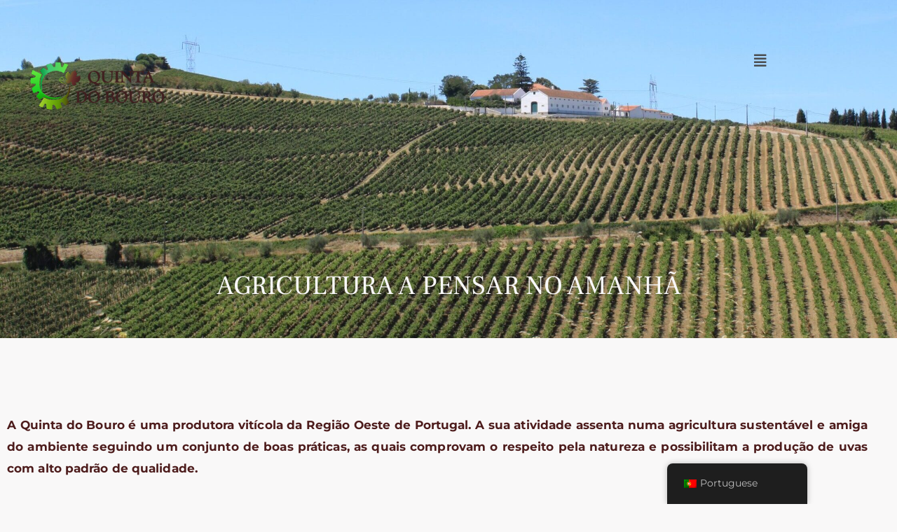

--- FILE ---
content_type: text/css
request_url: https://bouro.eu/wp-content/uploads/elementor/css/post-435.css?ver=1769047402
body_size: 356
content:
.elementor-kit-435{--e-global-color-primary:#4D1C1C;--e-global-color-secondary:#E8D8D8;--e-global-color-text:#000000;--e-global-color-accent:#F45757;--e-global-color-61241c52:#4054B2;--e-global-color-4b1ff412:#23A455;--e-global-color-444146c4:#000;--e-global-color-7978d0eb:#FFF;--e-global-color-95b4a85:#4D1C1C;--e-global-color-bb49cd1:#E8D8D8;--e-global-color-5c38e4b:#AF1A1A;--e-global-typography-primary-font-family:"Poppins";--e-global-typography-primary-font-size:25px;--e-global-typography-primary-font-weight:600;--e-global-typography-secondary-font-family:"Poppins";--e-global-typography-secondary-font-size:20px;--e-global-typography-secondary-font-weight:500;--e-global-typography-text-font-family:"Poppins";--e-global-typography-text-font-size:15px;--e-global-typography-text-font-weight:500;--e-global-typography-accent-font-family:"Poppins";--e-global-typography-accent-font-size:15px;--e-global-typography-accent-font-weight:500;}.elementor-kit-435 button,.elementor-kit-435 input[type="button"],.elementor-kit-435 input[type="submit"],.elementor-kit-435 .elementor-button{background-color:transparent;font-family:"Poppins", Sans-serif;font-size:15px;font-weight:500;background-image:linear-gradient(0deg, #F45757 0%, #A63232 100%);border-radius:30px 30px 30px 30px;}.elementor-section.elementor-section-boxed > .elementor-container{max-width:1140px;}.e-con{--container-max-width:1140px;}.elementor-widget:not(:last-child){margin-block-end:20px;}.elementor-element{--widgets-spacing:20px 20px;--widgets-spacing-row:20px;--widgets-spacing-column:20px;}{}h1.entry-title{display:var(--page-title-display);}@media(max-width:1024px){.elementor-section.elementor-section-boxed > .elementor-container{max-width:1024px;}.e-con{--container-max-width:1024px;}}@media(max-width:767px){.elementor-section.elementor-section-boxed > .elementor-container{max-width:767px;}.e-con{--container-max-width:767px;}}

--- FILE ---
content_type: text/css
request_url: https://bouro.eu/wp-content/uploads/elementor/css/post-524.css?ver=1769047402
body_size: 3026
content:
.elementor-524 .elementor-element.elementor-element-4e25e50c > .elementor-container > .elementor-column > .elementor-widget-wrap{align-content:center;align-items:center;}.elementor-524 .elementor-element.elementor-element-4e25e50c:not(.elementor-motion-effects-element-type-background), .elementor-524 .elementor-element.elementor-element-4e25e50c > .elementor-motion-effects-container > .elementor-motion-effects-layer{background-image:url("https://bouro.eu/wp-content/uploads/2024/10/capa.jpg");background-position:top center;background-size:cover;}.elementor-524 .elementor-element.elementor-element-4e25e50c > .elementor-background-overlay{background-color:var( --e-global-color-95b4a85 );background-image:url("https://bouro.eu/wp-content/uploads/2024/03/quem-somos-scaled-e1728511912166-18x6.jpg");opacity:0.18;transition:background 0.3s, border-radius 0.3s, opacity 0.3s;}.elementor-524 .elementor-element.elementor-element-4e25e50c{transition:background 0.3s, border 0.3s, border-radius 0.3s, box-shadow 0.3s;}.elementor-524 .elementor-element.elementor-element-5179dcd9:not(.elementor-motion-effects-element-type-background) > .elementor-widget-wrap, .elementor-524 .elementor-element.elementor-element-5179dcd9 > .elementor-widget-wrap > .elementor-motion-effects-container > .elementor-motion-effects-layer{background-image:url("https://bouro.eu/wp-content/uploads/2024/03/quem-somos-scaled-e1728511912166.jpg");background-position:top center;background-size:cover;}.elementor-524 .elementor-element.elementor-element-5179dcd9 > .elementor-element-populated >  .elementor-background-overlay{opacity:0.36;}.elementor-524 .elementor-element.elementor-element-5179dcd9 > .elementor-element-populated{transition:background 0.3s, border 0.3s, border-radius 0.3s, box-shadow 0.3s;padding:34px 34px 34px 34px;}.elementor-524 .elementor-element.elementor-element-5179dcd9 > .elementor-element-populated > .elementor-background-overlay{transition:background 0.3s, border-radius 0.3s, opacity 0.3s;}.elementor-524 .elementor-element.elementor-element-5179dcd9{z-index:0;}.elementor-524 .elementor-element.elementor-element-7c1080b7{--spacer-size:10px;}.elementor-524 .elementor-element.elementor-element-3233c530 > .elementor-background-overlay{opacity:0.53;transition:background 0.3s, border-radius 0.3s, opacity 0.3s;}.elementor-524 .elementor-element.elementor-element-3233c530{border-style:none;transition:background 0.3s, border 0.3s, border-radius 0.3s, box-shadow 0.3s;}.elementor-524 .elementor-element.elementor-element-3233c530, .elementor-524 .elementor-element.elementor-element-3233c530 > .elementor-background-overlay{border-radius:0px 0px 0px 0px;}.elementor-524 .elementor-element.elementor-element-6b8e1d24 > .elementor-widget-wrap > .elementor-widget:not(.elementor-widget__width-auto):not(.elementor-widget__width-initial):not(:last-child):not(.elementor-absolute){margin-block-end:13px;}.elementor-524 .elementor-element.elementor-element-6b8e1d24 > .elementor-element-populated{margin:20px 9px 9px 9px;--e-column-margin-right:9px;--e-column-margin-left:9px;padding:0px 0px 0px 0px;}.elementor-524 .elementor-element.elementor-element-1b3d394c > .elementor-widget-container{margin:5px 0px 0px 0px;}.elementor-524 .elementor-element.elementor-element-1b3d394c{text-align:center;}.elementor-524 .elementor-element.elementor-element-1b3d394c img{max-width:100%;}.elementor-bc-flex-widget .elementor-524 .elementor-element.elementor-element-aafd7d2.elementor-column .elementor-widget-wrap{align-items:center;}.elementor-524 .elementor-element.elementor-element-aafd7d2.elementor-column.elementor-element[data-element_type="column"] > .elementor-widget-wrap.elementor-element-populated{align-content:center;align-items:center;}.elementor-524 .elementor-element.elementor-element-aafd7d2.elementor-column > .elementor-widget-wrap{justify-content:center;}.elementor-524 .elementor-element.elementor-element-aafd7d2 > .elementor-widget-wrap > .elementor-widget:not(.elementor-widget__width-auto):not(.elementor-widget__width-initial):not(:last-child):not(.elementor-absolute){margin-block-end:24px;}.elementor-524 .elementor-element.elementor-element-aafd7d2 > .elementor-element-populated, .elementor-524 .elementor-element.elementor-element-aafd7d2 > .elementor-element-populated > .elementor-background-overlay, .elementor-524 .elementor-element.elementor-element-aafd7d2 > .elementor-background-slideshow{border-radius:9px 9px 9px 9px;}.elementor-524 .elementor-element.elementor-element-aafd7d2 > .elementor-element-populated{margin:32px 32px 32px 32px;--e-column-margin-right:32px;--e-column-margin-left:32px;padding:5px 5px 5px 5px;}.elementor-524 .elementor-element.elementor-element-75de54d .hfe-nav-menu__toggle,
						.elementor-524 .elementor-element.elementor-element-75de54d .hfe-nav-menu-icon{margin:0 auto;justify-content:center;}.elementor-524 .elementor-element.elementor-element-75de54d li.menu-item a{justify-content:center;}.elementor-524 .elementor-element.elementor-element-75de54d li.hfe-button-wrapper{text-align:center;}.elementor-524 .elementor-element.elementor-element-75de54d.hfe-menu-item-flex-end li.hfe-button-wrapper{text-align:right;}.elementor-524 .elementor-element.elementor-element-75de54d .sub-menu{border-radius:30px 30px 30px 30px;}.elementor-524 .elementor-element.elementor-element-75de54d .sub-menu li.menu-item:first-child{border-top-left-radius:30px;border-top-right-radius:30px;overflow:hidden;}.elementor-524 .elementor-element.elementor-element-75de54d .sub-menu li.menu-item:last-child{border-bottom-right-radius:30px;border-bottom-left-radius:30px;overflow:hidden;}.elementor-524 .elementor-element.elementor-element-75de54d nav.hfe-dropdown{border-radius:30px 30px 30px 30px;}.elementor-524 .elementor-element.elementor-element-75de54d nav.hfe-dropdown li.menu-item:first-child{border-top-left-radius:30px;border-top-right-radius:30px;overflow:hidden;}.elementor-524 .elementor-element.elementor-element-75de54d nav.hfe-dropdown li.menu-item:last-child{border-bottom-right-radius:30px;border-bottom-left-radius:30px;overflow:hidden;}.elementor-524 .elementor-element.elementor-element-75de54d nav.hfe-dropdown-expandible{border-radius:30px 30px 30px 30px;}.elementor-524 .elementor-element.elementor-element-75de54d nav.hfe-dropdown-expandible li.menu-item:first-child{border-top-left-radius:30px;border-top-right-radius:30px;overflow:hidden;}.elementor-524 .elementor-element.elementor-element-75de54d nav.hfe-dropdown-expandible li.menu-item:last-child{border-bottom-right-radius:30px;border-bottom-left-radius:30px;overflow:hidden;}.elementor-524 .elementor-element.elementor-element-75de54d .sub-menu li a.hfe-sub-menu-item,
						.elementor-524 .elementor-element.elementor-element-75de54d nav.hfe-dropdown li a.hfe-menu-item,
						.elementor-524 .elementor-element.elementor-element-75de54d nav.hfe-dropdown-expandible li a.hfe-menu-item{padding-left:2px;padding-right:2px;}.elementor-524 .elementor-element.elementor-element-75de54d nav.hfe-dropdown-expandible a.hfe-sub-menu-item,
						.elementor-524 .elementor-element.elementor-element-75de54d nav.hfe-dropdown li a.hfe-sub-menu-item{padding-left:calc( 2px + 20px );padding-right:2px;}.elementor-524 .elementor-element.elementor-element-75de54d .hfe-dropdown .menu-item ul ul a.hfe-sub-menu-item,
						.elementor-524 .elementor-element.elementor-element-75de54d .hfe-dropdown-expandible .menu-item ul ul a.hfe-sub-menu-item{padding-left:calc( 2px + 40px );padding-right:2px;}.elementor-524 .elementor-element.elementor-element-75de54d .hfe-dropdown .menu-item ul ul ul a.hfe-sub-menu-item,
						.elementor-524 .elementor-element.elementor-element-75de54d .hfe-dropdown-expandible .menu-item ul ul ul a.hfe-sub-menu-item{padding-left:calc( 2px + 60px );padding-right:2px;}.elementor-524 .elementor-element.elementor-element-75de54d .hfe-dropdown .menu-item ul ul ul ul a.hfe-sub-menu-item,
						.elementor-524 .elementor-element.elementor-element-75de54d .hfe-dropdown-expandible .menu-item ul ul ul ul a.hfe-sub-menu-item{padding-left:calc( 2px + 80px );padding-right:2px;}.elementor-524 .elementor-element.elementor-element-75de54d .sub-menu a.hfe-sub-menu-item,
						 .elementor-524 .elementor-element.elementor-element-75de54d nav.hfe-dropdown li a.hfe-menu-item,
						 .elementor-524 .elementor-element.elementor-element-75de54d nav.hfe-dropdown li a.hfe-sub-menu-item,
						 .elementor-524 .elementor-element.elementor-element-75de54d nav.hfe-dropdown-expandible li a.hfe-menu-item,
						 .elementor-524 .elementor-element.elementor-element-75de54d nav.hfe-dropdown-expandible li a.hfe-sub-menu-item{padding-top:12px;padding-bottom:12px;}.elementor-524 .elementor-element.elementor-element-75de54d nav.hfe-nav-menu__layout-horizontal:not(.hfe-dropdown) ul.sub-menu, .elementor-524 .elementor-element.elementor-element-75de54d nav.hfe-nav-menu__layout-expandible.menu-is-active, .elementor-524 .elementor-element.elementor-element-75de54d nav.hfe-nav-menu__layout-vertical:not(.hfe-dropdown) ul.sub-menu{margin-top:1px;}.elementor-524 .elementor-element.elementor-element-75de54d .hfe-dropdown.menu-is-active{margin-top:1px;}.elementor-524 .elementor-element.elementor-element-75de54d .hfe-nav-menu-icon{font-size:20px;border-width:0px;padding:0.35em;}.elementor-524 .elementor-element.elementor-element-75de54d .hfe-nav-menu-icon svg{font-size:20px;line-height:20px;height:20px;width:20px;}.elementor-524 .elementor-element.elementor-element-75de54d > .elementor-widget-container{margin:-45px -45px -45px -45px;padding:-8px -8px -8px -8px;border-radius:19px 19px 19px 19px;}.elementor-524 .elementor-element.elementor-element-75de54d.elementor-element{--align-self:center;--order:99999 /* order end hack */;--flex-grow:0;--flex-shrink:1;}.elementor-524 .elementor-element.elementor-element-75de54d .sub-menu a.hfe-sub-menu-item,
								.elementor-524 .elementor-element.elementor-element-75de54d .elementor-menu-toggle,
								.elementor-524 .elementor-element.elementor-element-75de54d nav.hfe-dropdown li a.hfe-menu-item,
								.elementor-524 .elementor-element.elementor-element-75de54d nav.hfe-dropdown li a.hfe-sub-menu-item,
								.elementor-524 .elementor-element.elementor-element-75de54d nav.hfe-dropdown-expandible li a.hfe-menu-item,
								.elementor-524 .elementor-element.elementor-element-75de54d nav.hfe-dropdown-expandible li a.hfe-sub-menu-item{color:var( --e-global-color-7978d0eb );}.elementor-524 .elementor-element.elementor-element-75de54d .sub-menu,
								.elementor-524 .elementor-element.elementor-element-75de54d nav.hfe-dropdown,
								.elementor-524 .elementor-element.elementor-element-75de54d nav.hfe-dropdown-expandible,
								.elementor-524 .elementor-element.elementor-element-75de54d nav.hfe-dropdown .menu-item a.hfe-menu-item,
								.elementor-524 .elementor-element.elementor-element-75de54d nav.hfe-dropdown .menu-item a.hfe-sub-menu-item{background-color:var( --e-global-color-95b4a85 );}
							.elementor-524 .elementor-element.elementor-element-75de54d .sub-menu li a.hfe-sub-menu-item,
							.elementor-524 .elementor-element.elementor-element-75de54d nav.hfe-dropdown li a.hfe-sub-menu-item,
							.elementor-524 .elementor-element.elementor-element-75de54d nav.hfe-dropdown li a.hfe-menu-item,
							.elementor-524 .elementor-element.elementor-element-75de54d nav.hfe-dropdown-expandible li a.hfe-menu-item,
							.elementor-524 .elementor-element.elementor-element-75de54d nav.hfe-dropdown-expandible li a.hfe-sub-menu-item{font-size:17px;font-weight:500;line-height:11px;letter-spacing:1.3px;word-spacing:2px;}.elementor-524 .elementor-element.elementor-element-75de54d .sub-menu li.menu-item:not(:last-child),
						.elementor-524 .elementor-element.elementor-element-75de54d nav.hfe-dropdown li.menu-item:not(:last-child),
						.elementor-524 .elementor-element.elementor-element-75de54d nav.hfe-dropdown-expandible li.menu-item:not(:last-child){border-bottom-style:solid;border-bottom-color:#c4c4c4;border-bottom-width:1px;}.elementor-524 .elementor-element.elementor-element-2b562c7c{--spacer-size:261px;z-index:-2;}.elementor-524 .elementor-element.elementor-element-2b562c7c > .elementor-widget-container{margin:-14px -14px -14px -14px;padding:0px 0px 0px 0px;}.elementor-524 .elementor-element.elementor-element-2b562c7c.elementor-element{--flex-grow:1;--flex-shrink:0;}.elementor-524 .elementor-element.elementor-element-63360b64 > .elementor-widget-container{margin:5px 5px 5px 5px;padding:96px 0px 16px 0px;}.elementor-524 .elementor-element.elementor-element-63360b64.elementor-element{--flex-grow:1;--flex-shrink:0;}body:not(.rtl) .elementor-524 .elementor-element.elementor-element-63360b64{left:0px;}body.rtl .elementor-524 .elementor-element.elementor-element-63360b64{right:0px;}.elementor-524 .elementor-element.elementor-element-63360b64{top:281px;text-align:center;}.elementor-524 .elementor-element.elementor-element-63360b64 .elementor-heading-title{font-family:"Frank Ruhl Libre", Sans-serif;font-size:38px;color:var( --e-global-color-astglobalcolor4 );}.elementor-524 .elementor-element.elementor-element-733ac0f7{--spacer-size:10px;}.elementor-524 .elementor-element.elementor-element-733ac0f7 > .elementor-widget-container{margin:10px 10px 10px 10px;}.elementor-524 .elementor-element.elementor-element-3f506a9d > .elementor-container > .elementor-column > .elementor-widget-wrap{align-content:flex-start;align-items:flex-start;}.elementor-524 .elementor-element.elementor-element-3f506a9d > .elementor-container{max-width:1252px;min-height:259px;}.elementor-524 .elementor-element.elementor-element-3f506a9d{transition:background 0.3s, border 0.3s, border-radius 0.3s, box-shadow 0.3s;margin-top:0px;margin-bottom:0px;padding:33px 0px 55px 0px;}.elementor-524 .elementor-element.elementor-element-3f506a9d > .elementor-background-overlay{transition:background 0.3s, border-radius 0.3s, opacity 0.3s;}.elementor-524 .elementor-element.elementor-element-74aefa7f > .elementor-widget-wrap > .elementor-widget:not(.elementor-widget__width-auto):not(.elementor-widget__width-initial):not(:last-child):not(.elementor-absolute){margin-block-end:20px;}.elementor-524 .elementor-element.elementor-element-74aefa7f > .elementor-element-populated{margin:12px 12px 12px 12px;--e-column-margin-right:12px;--e-column-margin-left:12px;padding:1px 1px 1px 1px;}.elementor-524 .elementor-element.elementor-element-f21f4a6{width:100%;max-width:100%;top:-51.986px;text-align:justify;font-size:17px;letter-spacing:0.1px;color:var( --e-global-color-95b4a85 );}.elementor-524 .elementor-element.elementor-element-f21f4a6 > .elementor-widget-container{margin:0px 0px 0px 0px;padding:0px 0px 0px 0px;}.elementor-524 .elementor-element.elementor-element-f21f4a6.elementor-element{--align-self:stretch;}body:not(.rtl) .elementor-524 .elementor-element.elementor-element-f21f4a6{left:-1.989px;}body.rtl .elementor-524 .elementor-element.elementor-element-f21f4a6{right:-1.989px;}.elementor-524 .elementor-element.elementor-element-3b81d0a > .elementor-container > .elementor-column > .elementor-widget-wrap{align-content:center;align-items:center;}.elementor-524 .elementor-element.elementor-element-3b81d0a:not(.elementor-motion-effects-element-type-background), .elementor-524 .elementor-element.elementor-element-3b81d0a > .elementor-motion-effects-container > .elementor-motion-effects-layer{background-color:#901B1B;background-image:url("https://bouro.eu/wp-content/uploads/2022/12/IMG_9012-scaled.jpg");background-position:center center;background-repeat:no-repeat;background-size:cover;}.elementor-524 .elementor-element.elementor-element-3b81d0a > .elementor-background-overlay{background-color:#930303;opacity:0.27;transition:background 0.3s, border-radius 0.3s, opacity 0.3s;}.elementor-524 .elementor-element.elementor-element-3b81d0a .elementor-background-overlay{filter:brightness( 100% ) contrast( 100% ) saturate( 125% ) blur( 0px ) hue-rotate( 0deg );}.elementor-524 .elementor-element.elementor-element-3b81d0a{transition:background 0.3s, border 0.3s, border-radius 0.3s, box-shadow 0.3s;margin-top:1px;margin-bottom:1px;padding:390px 0px 0px 0px;}.elementor-524 .elementor-element.elementor-element-ee0f365 > .elementor-widget-wrap > .elementor-widget:not(.elementor-widget__width-auto):not(.elementor-widget__width-initial):not(:last-child):not(.elementor-absolute){margin-block-end:-7px;}.elementor-524 .elementor-element.elementor-element-9cc8b60{--spacer-size:172px;}.elementor-524 .elementor-element.elementor-element-609b359:not(.elementor-motion-effects-element-type-background), .elementor-524 .elementor-element.elementor-element-609b359 > .elementor-motion-effects-container > .elementor-motion-effects-layer{background-color:var( --e-global-color-astglobalcolor4 );}.elementor-524 .elementor-element.elementor-element-609b359 > .elementor-container{max-width:1256px;min-height:355px;}.elementor-524 .elementor-element.elementor-element-609b359{transition:background 0.3s, border 0.3s, border-radius 0.3s, box-shadow 0.3s;margin-top:-27px;margin-bottom:-27px;padding:0px 0px 0px 0px;}.elementor-524 .elementor-element.elementor-element-609b359 > .elementor-background-overlay{transition:background 0.3s, border-radius 0.3s, opacity 0.3s;}.elementor-524 .elementor-element.elementor-element-5283361{text-align:justify;font-size:17px;color:var( --e-global-color-95b4a85 );}.elementor-524 .elementor-element.elementor-element-51dc426:not(.elementor-motion-effects-element-type-background), .elementor-524 .elementor-element.elementor-element-51dc426 > .elementor-motion-effects-container > .elementor-motion-effects-layer{background-image:url("https://bouro.eu/wp-content/uploads/2022/12/IMG_9444-scaled.jpg");background-position:center center;background-size:cover;}.elementor-524 .elementor-element.elementor-element-51dc426 > .elementor-background-overlay{background-color:#BD2C2C;opacity:0.37;transition:background 0.3s, border-radius 0.3s, opacity 0.3s;}.elementor-524 .elementor-element.elementor-element-51dc426 > .elementor-container{min-height:549px;}.elementor-524 .elementor-element.elementor-element-51dc426{transition:background 0.3s, border 0.3s, border-radius 0.3s, box-shadow 0.3s;margin-top:3px;margin-bottom:3px;}.elementor-524 .elementor-element.elementor-element-ebd7f25{--grid-template-columns:repeat(0, auto);--icon-size:37px;--grid-column-gap:5px;--grid-row-gap:0px;}.elementor-524 .elementor-element.elementor-element-ebd7f25 .elementor-widget-container{text-align:center;}.elementor-524 .elementor-element.elementor-element-ebd7f25:hover .elementor-widget-container{border-style:solid;}.elementor-524 .elementor-element.elementor-element-ebd7f25 .elementor-social-icon{background-color:#FFFFFF;}.elementor-524 .elementor-element.elementor-element-ebd7f25 .elementor-social-icon i{color:#4D1C1C;}.elementor-524 .elementor-element.elementor-element-ebd7f25 .elementor-social-icon svg{fill:#4D1C1C;}.elementor-524 .elementor-element.elementor-element-e6a8c61 > .elementor-widget-wrap > .elementor-widget:not(.elementor-widget__width-auto):not(.elementor-widget__width-initial):not(:last-child):not(.elementor-absolute){margin-block-end:-35px;}.elementor-524 .elementor-element.elementor-element-1690f82{--spacer-size:50px;}.elementor-524 .elementor-element.elementor-element-48d91376:not(.elementor-motion-effects-element-type-background), .elementor-524 .elementor-element.elementor-element-48d91376 > .elementor-motion-effects-container > .elementor-motion-effects-layer{background-color:var( --e-global-color-bb49cd1 );}.elementor-524 .elementor-element.elementor-element-48d91376{transition:background 0.3s, border 0.3s, border-radius 0.3s, box-shadow 0.3s;}.elementor-524 .elementor-element.elementor-element-48d91376 > .elementor-background-overlay{transition:background 0.3s, border-radius 0.3s, opacity 0.3s;}.elementor-524 .elementor-element.elementor-element-b1297d3 > .elementor-widget-container{margin:15px 0px 0px -24px;padding:6px 6px 6px 6px;}.elementor-524 .elementor-element.elementor-element-b1297d3{text-align:center;}.elementor-524 .elementor-element.elementor-element-b1297d3 img{width:70%;}.elementor-524 .elementor-element.elementor-element-49efbc24 > .elementor-widget-container{margin:-47px 22px -8px 0px;padding:0px 0px 0px 0px;}.elementor-524 .elementor-element.elementor-element-49efbc24{text-align:end;font-family:"Montserrat", Sans-serif;font-size:13px;font-weight:500;color:#4D1C1C;}.elementor-524 .elementor-element.elementor-element-3873b2f4 .elementor-heading-title{font-family:"Montserrat", Sans-serif;font-size:17px;font-weight:500;color:var( --e-global-color-95b4a85 );}.elementor-524 .elementor-element.elementor-element-27877fc5 .elementor-icon-list-items:not(.elementor-inline-items) .elementor-icon-list-item:not(:last-child){padding-block-end:calc(0px/2);}.elementor-524 .elementor-element.elementor-element-27877fc5 .elementor-icon-list-items:not(.elementor-inline-items) .elementor-icon-list-item:not(:first-child){margin-block-start:calc(0px/2);}.elementor-524 .elementor-element.elementor-element-27877fc5 .elementor-icon-list-items.elementor-inline-items .elementor-icon-list-item{margin-inline:calc(0px/2);}.elementor-524 .elementor-element.elementor-element-27877fc5 .elementor-icon-list-items.elementor-inline-items{margin-inline:calc(-0px/2);}.elementor-524 .elementor-element.elementor-element-27877fc5 .elementor-icon-list-items.elementor-inline-items .elementor-icon-list-item:after{inset-inline-end:calc(-0px/2);}.elementor-524 .elementor-element.elementor-element-27877fc5 .elementor-icon-list-icon i{transition:color 0.3s;}.elementor-524 .elementor-element.elementor-element-27877fc5 .elementor-icon-list-icon svg{transition:fill 0.3s;}.elementor-524 .elementor-element.elementor-element-27877fc5{--e-icon-list-icon-size:14px;--icon-vertical-offset:0px;}.elementor-524 .elementor-element.elementor-element-27877fc5 .elementor-icon-list-item > .elementor-icon-list-text, .elementor-524 .elementor-element.elementor-element-27877fc5 .elementor-icon-list-item > a{font-family:"Montserrat", Sans-serif;font-size:13px;}.elementor-524 .elementor-element.elementor-element-27877fc5 .elementor-icon-list-text{color:var( --e-global-color-95b4a85 );transition:color 0.3s;}.elementor-524 .elementor-element.elementor-element-27877fc5 .elementor-icon-list-item:hover .elementor-icon-list-text{color:var( --e-global-color-4b1ff412 );}.elementor-524 .elementor-element.elementor-element-3b0b3aec .elementor-heading-title{font-family:"Montserrat", Sans-serif;font-size:17px;font-weight:500;color:var( --e-global-color-95b4a85 );}.elementor-524 .elementor-element.elementor-element-29927e32 .elementor-icon-list-items:not(.elementor-inline-items) .elementor-icon-list-item:not(:last-child){padding-block-end:calc(0px/2);}.elementor-524 .elementor-element.elementor-element-29927e32 .elementor-icon-list-items:not(.elementor-inline-items) .elementor-icon-list-item:not(:first-child){margin-block-start:calc(0px/2);}.elementor-524 .elementor-element.elementor-element-29927e32 .elementor-icon-list-items.elementor-inline-items .elementor-icon-list-item{margin-inline:calc(0px/2);}.elementor-524 .elementor-element.elementor-element-29927e32 .elementor-icon-list-items.elementor-inline-items{margin-inline:calc(-0px/2);}.elementor-524 .elementor-element.elementor-element-29927e32 .elementor-icon-list-items.elementor-inline-items .elementor-icon-list-item:after{inset-inline-end:calc(-0px/2);}.elementor-524 .elementor-element.elementor-element-29927e32 .elementor-icon-list-icon i{transition:color 0.3s;}.elementor-524 .elementor-element.elementor-element-29927e32 .elementor-icon-list-icon svg{transition:fill 0.3s;}.elementor-524 .elementor-element.elementor-element-29927e32{--e-icon-list-icon-size:14px;--icon-vertical-offset:0px;}.elementor-524 .elementor-element.elementor-element-29927e32 .elementor-icon-list-item > .elementor-icon-list-text, .elementor-524 .elementor-element.elementor-element-29927e32 .elementor-icon-list-item > a{font-family:"Montserrat", Sans-serif;font-size:13px;}.elementor-524 .elementor-element.elementor-element-29927e32 .elementor-icon-list-text{color:var( --e-global-color-95b4a85 );transition:color 0.3s;}.elementor-524 .elementor-element.elementor-element-29927e32 .elementor-icon-list-item:hover .elementor-icon-list-text{color:var( --e-global-color-4b1ff412 );}.elementor-524 .elementor-element.elementor-element-1c9bf64 .elementor-heading-title{font-family:"Montserrat", Sans-serif;font-size:17px;font-weight:500;color:var( --e-global-color-95b4a85 );}.elementor-524 .elementor-element.elementor-element-ce97b27 .elementor-icon-list-items:not(.elementor-inline-items) .elementor-icon-list-item:not(:last-child){padding-block-end:calc(0px/2);}.elementor-524 .elementor-element.elementor-element-ce97b27 .elementor-icon-list-items:not(.elementor-inline-items) .elementor-icon-list-item:not(:first-child){margin-block-start:calc(0px/2);}.elementor-524 .elementor-element.elementor-element-ce97b27 .elementor-icon-list-items.elementor-inline-items .elementor-icon-list-item{margin-inline:calc(0px/2);}.elementor-524 .elementor-element.elementor-element-ce97b27 .elementor-icon-list-items.elementor-inline-items{margin-inline:calc(-0px/2);}.elementor-524 .elementor-element.elementor-element-ce97b27 .elementor-icon-list-items.elementor-inline-items .elementor-icon-list-item:after{inset-inline-end:calc(-0px/2);}.elementor-524 .elementor-element.elementor-element-ce97b27 .elementor-icon-list-icon i{transition:color 0.3s;}.elementor-524 .elementor-element.elementor-element-ce97b27 .elementor-icon-list-icon svg{transition:fill 0.3s;}.elementor-524 .elementor-element.elementor-element-ce97b27{--e-icon-list-icon-size:14px;--icon-vertical-offset:0px;}.elementor-524 .elementor-element.elementor-element-ce97b27 .elementor-icon-list-item > .elementor-icon-list-text, .elementor-524 .elementor-element.elementor-element-ce97b27 .elementor-icon-list-item > a{font-family:"Montserrat", Sans-serif;font-size:13px;}.elementor-524 .elementor-element.elementor-element-ce97b27 .elementor-icon-list-text{color:var( --e-global-color-95b4a85 );transition:color 0.3s;}.elementor-524 .elementor-element.elementor-element-ce97b27 .elementor-icon-list-item:hover .elementor-icon-list-text{color:var( --e-global-color-4b1ff412 );}.elementor-524 .elementor-element.elementor-element-2e79f05d > .elementor-widget-container{margin:-18px 0px 0px 0px;}.elementor-524 .elementor-element.elementor-element-2e79f05d .elementor-icon-list-items:not(.elementor-inline-items) .elementor-icon-list-item:not(:last-child){padding-block-end:calc(0px/2);}.elementor-524 .elementor-element.elementor-element-2e79f05d .elementor-icon-list-items:not(.elementor-inline-items) .elementor-icon-list-item:not(:first-child){margin-block-start:calc(0px/2);}.elementor-524 .elementor-element.elementor-element-2e79f05d .elementor-icon-list-items.elementor-inline-items .elementor-icon-list-item{margin-inline:calc(0px/2);}.elementor-524 .elementor-element.elementor-element-2e79f05d .elementor-icon-list-items.elementor-inline-items{margin-inline:calc(-0px/2);}.elementor-524 .elementor-element.elementor-element-2e79f05d .elementor-icon-list-items.elementor-inline-items .elementor-icon-list-item:after{inset-inline-end:calc(-0px/2);}.elementor-524 .elementor-element.elementor-element-2e79f05d .elementor-icon-list-icon i{transition:color 0.3s;}.elementor-524 .elementor-element.elementor-element-2e79f05d .elementor-icon-list-icon svg{transition:fill 0.3s;}.elementor-524 .elementor-element.elementor-element-2e79f05d{--e-icon-list-icon-size:14px;--icon-vertical-offset:0px;}.elementor-524 .elementor-element.elementor-element-2e79f05d .elementor-icon-list-item > .elementor-icon-list-text, .elementor-524 .elementor-element.elementor-element-2e79f05d .elementor-icon-list-item > a{font-family:"Montserrat", Sans-serif;font-size:13px;}.elementor-524 .elementor-element.elementor-element-2e79f05d .elementor-icon-list-text{color:var( --e-global-color-95b4a85 );transition:color 0.3s;}.elementor-524 .elementor-element.elementor-element-2e79f05d .elementor-icon-list-item:hover .elementor-icon-list-text{color:var( --e-global-color-4b1ff412 );}.elementor-524 .elementor-element.elementor-element-5c57acac{--grid-template-columns:repeat(0, auto);--icon-size:20px;--grid-column-gap:5px;--grid-row-gap:0px;}.elementor-524 .elementor-element.elementor-element-5c57acac .elementor-widget-container{text-align:left;}.elementor-524 .elementor-element.elementor-element-5c57acac > .elementor-widget-container{margin:-9px 0px 0px 0px;}.elementor-524 .elementor-element.elementor-element-5c57acac .elementor-social-icon{background-color:var( --e-global-color-95b4a85 );}.elementor-524 .elementor-element.elementor-element-5c57acac .elementor-social-icon i{color:var( --e-global-color-7978d0eb );}.elementor-524 .elementor-element.elementor-element-5c57acac .elementor-social-icon svg{fill:var( --e-global-color-7978d0eb );}.elementor-524 .elementor-element.elementor-element-2002697f .hfe-copyright-wrapper{text-align:center;}:root{--page-title-display:none;}@media(max-width:1024px){.elementor-bc-flex-widget .elementor-524 .elementor-element.elementor-element-6b8e1d24.elementor-column .elementor-widget-wrap{align-items:center;}.elementor-524 .elementor-element.elementor-element-6b8e1d24.elementor-column.elementor-element[data-element_type="column"] > .elementor-widget-wrap.elementor-element-populated{align-content:center;align-items:center;}.elementor-bc-flex-widget .elementor-524 .elementor-element.elementor-element-aafd7d2.elementor-column .elementor-widget-wrap{align-items:center;}.elementor-524 .elementor-element.elementor-element-aafd7d2.elementor-column.elementor-element[data-element_type="column"] > .elementor-widget-wrap.elementor-element-populated{align-content:center;align-items:center;}.elementor-524 .elementor-element.elementor-element-3f506a9d{padding:100px 25px 100px 25px;}.elementor-524 .elementor-element.elementor-element-3b81d0a{padding:200px 25px 0px 25px;}.elementor-524 .elementor-element.elementor-element-b1297d3 > .elementor-widget-container{margin:29px 0px 0px 0px;}.elementor-524 .elementor-element.elementor-element-b1297d3{text-align:start;}.elementor-524 .elementor-element.elementor-element-b1297d3 img{width:78%;}.elementor-524 .elementor-element.elementor-element-49efbc24 > .elementor-widget-container{margin:-42px 8px -9px -9px;}.elementor-524 .elementor-element.elementor-element-49efbc24{font-size:11px;}.elementor-524 .elementor-element.elementor-element-5c57acac .elementor-widget-container{text-align:center;}}@media(min-width:768px){.elementor-524 .elementor-element.elementor-element-6b8e1d24{width:18.451%;}.elementor-524 .elementor-element.elementor-element-6536a4b{width:66.213%;}.elementor-524 .elementor-element.elementor-element-aafd7d2{width:15%;}}@media(max-width:1024px) and (min-width:768px){.elementor-524 .elementor-element.elementor-element-6b8e1d24{width:22%;}.elementor-524 .elementor-element.elementor-element-6536a4b{width:58%;}}@media(min-width:1025px){.elementor-524 .elementor-element.elementor-element-4e25e50c:not(.elementor-motion-effects-element-type-background), .elementor-524 .elementor-element.elementor-element-4e25e50c > .elementor-motion-effects-container > .elementor-motion-effects-layer{background-attachment:scroll;}.elementor-524 .elementor-element.elementor-element-5179dcd9:not(.elementor-motion-effects-element-type-background) > .elementor-widget-wrap, .elementor-524 .elementor-element.elementor-element-5179dcd9 > .elementor-widget-wrap > .elementor-motion-effects-container > .elementor-motion-effects-layer{background-attachment:scroll;}.elementor-524 .elementor-element.elementor-element-3b81d0a:not(.elementor-motion-effects-element-type-background), .elementor-524 .elementor-element.elementor-element-3b81d0a > .elementor-motion-effects-container > .elementor-motion-effects-layer{background-attachment:fixed;}.elementor-524 .elementor-element.elementor-element-51dc426:not(.elementor-motion-effects-element-type-background), .elementor-524 .elementor-element.elementor-element-51dc426 > .elementor-motion-effects-container > .elementor-motion-effects-layer{background-attachment:fixed;}}@media(max-width:767px){.elementor-524 .elementor-element.elementor-element-4e25e50c:not(.elementor-motion-effects-element-type-background), .elementor-524 .elementor-element.elementor-element-4e25e50c > .elementor-motion-effects-container > .elementor-motion-effects-layer{background-position:center center;}.elementor-524 .elementor-element.elementor-element-1b3d394c img{max-width:78%;}.elementor-524 .elementor-element.elementor-element-63360b64 > .elementor-widget-container{padding:0px 0px 10px 0px;}.elementor-524 .elementor-element.elementor-element-3f506a9d{padding:75px 20px 75px 20px;}.elementor-524 .elementor-element.elementor-element-f21f4a6{font-size:15px;}.elementor-524 .elementor-element.elementor-element-3b81d0a{padding:150px 20px 0px 20px;}.elementor-524 .elementor-element.elementor-element-5283361{text-align:justify;font-size:15px;}.elementor-524 .elementor-element.elementor-element-51dc426 > .elementor-container{min-height:352px;}.elementor-524 .elementor-element.elementor-element-989afb2{width:83%;}.elementor-524 .elementor-element.elementor-element-989afb2 > .elementor-element-populated{margin:6px -28px 6px 43px;--e-column-margin-right:-28px;--e-column-margin-left:43px;}.elementor-524 .elementor-element.elementor-element-ebd7f25{width:auto;max-width:auto;align-self:center;--icon-size:23px;}.elementor-524 .elementor-element.elementor-element-ebd7f25 > .elementor-widget-container{margin:-7px -7px -7px -7px;}.elementor-524 .elementor-element.elementor-element-48d91376{padding:20px 20px 20px 20px;}.elementor-524 .elementor-element.elementor-element-b1297d3{text-align:center;}.elementor-524 .elementor-element.elementor-element-b1297d3 img{width:61%;}.elementor-524 .elementor-element.elementor-element-49efbc24 > .elementor-widget-container{margin:-49px 32px 0px 0px;}.elementor-524 .elementor-element.elementor-element-49efbc24{font-size:13px;}.elementor-524 .elementor-element.elementor-element-25e29e57{width:40%;}.elementor-524 .elementor-element.elementor-element-3873b2f4 .elementor-heading-title{font-size:15px;}.elementor-524 .elementor-element.elementor-element-27877fc5 .elementor-icon-list-item > .elementor-icon-list-text, .elementor-524 .elementor-element.elementor-element-27877fc5 .elementor-icon-list-item > a{font-size:11px;}.elementor-524 .elementor-element.elementor-element-213c54da{width:60%;}.elementor-524 .elementor-element.elementor-element-213c54da > .elementor-element-populated{margin:0px 0px 0px 0px;--e-column-margin-right:0px;--e-column-margin-left:0px;}.elementor-524 .elementor-element.elementor-element-3b0b3aec .elementor-heading-title{font-size:15px;}.elementor-524 .elementor-element.elementor-element-29927e32 .elementor-icon-list-item > .elementor-icon-list-text, .elementor-524 .elementor-element.elementor-element-29927e32 .elementor-icon-list-item > a{font-size:11px;}.elementor-524 .elementor-element.elementor-element-1c9bf64 .elementor-heading-title{font-size:15px;}.elementor-524 .elementor-element.elementor-element-ce97b27 .elementor-icon-list-item > .elementor-icon-list-text, .elementor-524 .elementor-element.elementor-element-ce97b27 .elementor-icon-list-item > a{font-size:11px;}.elementor-524 .elementor-element.elementor-element-2e79f05d .elementor-icon-list-item > .elementor-icon-list-text, .elementor-524 .elementor-element.elementor-element-2e79f05d .elementor-icon-list-item > a{font-size:11px;}.elementor-524 .elementor-element.elementor-element-5c57acac > .elementor-widget-container{margin:0px 0px 0px 0px;}}

--- FILE ---
content_type: text/css
request_url: https://bouro.eu/wp-content/uploads/elementor/css/post-1316.css?ver=1769047402
body_size: 730
content:
.elementor-1316 .elementor-element.elementor-element-20f6896:not(.elementor-motion-effects-element-type-background), .elementor-1316 .elementor-element.elementor-element-20f6896 > .elementor-motion-effects-container > .elementor-motion-effects-layer{background-color:var( --e-global-color-bb49cd1 );}.elementor-1316 .elementor-element.elementor-element-20f6896{transition:background 0.3s, border 0.3s, border-radius 0.3s, box-shadow 0.3s;}.elementor-1316 .elementor-element.elementor-element-20f6896 > .elementor-background-overlay{transition:background 0.3s, border-radius 0.3s, opacity 0.3s;}.elementor-1316 .elementor-element.elementor-element-64acc69{text-align:center;}.elementor-1316 .elementor-element.elementor-element-64acc69 img{width:57%;}.elementor-1316 .elementor-element.elementor-element-0e18a76 > .elementor-widget-container{margin:-13px -13px -13px -13px;}.elementor-1316 .elementor-element.elementor-element-0e18a76{text-align:center;font-family:"Montserrat", Sans-serif;font-weight:500;color:#4D1C1C;}.elementor-1316 .elementor-element.elementor-element-5e76a78 .elementor-heading-title{font-family:"Montserrat", Sans-serif;font-size:17px;font-weight:500;color:var( --e-global-color-95b4a85 );}.elementor-1316 .elementor-element.elementor-element-0f2cdcc .elementor-icon-list-items:not(.elementor-inline-items) .elementor-icon-list-item:not(:last-child){padding-block-end:calc(0px/2);}.elementor-1316 .elementor-element.elementor-element-0f2cdcc .elementor-icon-list-items:not(.elementor-inline-items) .elementor-icon-list-item:not(:first-child){margin-block-start:calc(0px/2);}.elementor-1316 .elementor-element.elementor-element-0f2cdcc .elementor-icon-list-items.elementor-inline-items .elementor-icon-list-item{margin-inline:calc(0px/2);}.elementor-1316 .elementor-element.elementor-element-0f2cdcc .elementor-icon-list-items.elementor-inline-items{margin-inline:calc(-0px/2);}.elementor-1316 .elementor-element.elementor-element-0f2cdcc .elementor-icon-list-items.elementor-inline-items .elementor-icon-list-item:after{inset-inline-end:calc(-0px/2);}.elementor-1316 .elementor-element.elementor-element-0f2cdcc .elementor-icon-list-icon i{transition:color 0.3s;}.elementor-1316 .elementor-element.elementor-element-0f2cdcc .elementor-icon-list-icon svg{transition:fill 0.3s;}.elementor-1316 .elementor-element.elementor-element-0f2cdcc{--e-icon-list-icon-size:14px;--icon-vertical-offset:0px;}.elementor-1316 .elementor-element.elementor-element-0f2cdcc .elementor-icon-list-item > .elementor-icon-list-text, .elementor-1316 .elementor-element.elementor-element-0f2cdcc .elementor-icon-list-item > a{font-family:"Montserrat", Sans-serif;font-size:13px;}.elementor-1316 .elementor-element.elementor-element-0f2cdcc .elementor-icon-list-text{color:var( --e-global-color-95b4a85 );transition:color 0.3s;}.elementor-1316 .elementor-element.elementor-element-0f2cdcc .elementor-icon-list-item:hover .elementor-icon-list-text{color:var( --e-global-color-4b1ff412 );}.elementor-1316 .elementor-element.elementor-element-9b8463d .elementor-heading-title{font-family:"Montserrat", Sans-serif;font-size:17px;font-weight:500;color:var( --e-global-color-95b4a85 );}.elementor-1316 .elementor-element.elementor-element-cf78a75 .elementor-icon-list-items:not(.elementor-inline-items) .elementor-icon-list-item:not(:last-child){padding-block-end:calc(0px/2);}.elementor-1316 .elementor-element.elementor-element-cf78a75 .elementor-icon-list-items:not(.elementor-inline-items) .elementor-icon-list-item:not(:first-child){margin-block-start:calc(0px/2);}.elementor-1316 .elementor-element.elementor-element-cf78a75 .elementor-icon-list-items.elementor-inline-items .elementor-icon-list-item{margin-inline:calc(0px/2);}.elementor-1316 .elementor-element.elementor-element-cf78a75 .elementor-icon-list-items.elementor-inline-items{margin-inline:calc(-0px/2);}.elementor-1316 .elementor-element.elementor-element-cf78a75 .elementor-icon-list-items.elementor-inline-items .elementor-icon-list-item:after{inset-inline-end:calc(-0px/2);}.elementor-1316 .elementor-element.elementor-element-cf78a75 .elementor-icon-list-icon i{transition:color 0.3s;}.elementor-1316 .elementor-element.elementor-element-cf78a75 .elementor-icon-list-icon svg{transition:fill 0.3s;}.elementor-1316 .elementor-element.elementor-element-cf78a75{--e-icon-list-icon-size:14px;--icon-vertical-offset:0px;}.elementor-1316 .elementor-element.elementor-element-cf78a75 .elementor-icon-list-item > .elementor-icon-list-text, .elementor-1316 .elementor-element.elementor-element-cf78a75 .elementor-icon-list-item > a{font-family:"Montserrat", Sans-serif;font-size:13px;}.elementor-1316 .elementor-element.elementor-element-cf78a75 .elementor-icon-list-text{color:var( --e-global-color-95b4a85 );transition:color 0.3s;}.elementor-1316 .elementor-element.elementor-element-cf78a75 .elementor-icon-list-item:hover .elementor-icon-list-text{color:var( --e-global-color-4b1ff412 );}.elementor-1316 .elementor-element.elementor-element-1433409 .elementor-heading-title{font-family:"Montserrat", Sans-serif;font-size:17px;font-weight:500;color:var( --e-global-color-95b4a85 );}.elementor-1316 .elementor-element.elementor-element-81d2082 .elementor-icon-list-items:not(.elementor-inline-items) .elementor-icon-list-item:not(:last-child){padding-block-end:calc(0px/2);}.elementor-1316 .elementor-element.elementor-element-81d2082 .elementor-icon-list-items:not(.elementor-inline-items) .elementor-icon-list-item:not(:first-child){margin-block-start:calc(0px/2);}.elementor-1316 .elementor-element.elementor-element-81d2082 .elementor-icon-list-items.elementor-inline-items .elementor-icon-list-item{margin-inline:calc(0px/2);}.elementor-1316 .elementor-element.elementor-element-81d2082 .elementor-icon-list-items.elementor-inline-items{margin-inline:calc(-0px/2);}.elementor-1316 .elementor-element.elementor-element-81d2082 .elementor-icon-list-items.elementor-inline-items .elementor-icon-list-item:after{inset-inline-end:calc(-0px/2);}.elementor-1316 .elementor-element.elementor-element-81d2082 .elementor-icon-list-icon i{transition:color 0.3s;}.elementor-1316 .elementor-element.elementor-element-81d2082 .elementor-icon-list-icon svg{transition:fill 0.3s;}.elementor-1316 .elementor-element.elementor-element-81d2082{--e-icon-list-icon-size:14px;--icon-vertical-offset:0px;}.elementor-1316 .elementor-element.elementor-element-81d2082 .elementor-icon-list-item > .elementor-icon-list-text, .elementor-1316 .elementor-element.elementor-element-81d2082 .elementor-icon-list-item > a{font-family:"Montserrat", Sans-serif;font-size:13px;}.elementor-1316 .elementor-element.elementor-element-81d2082 .elementor-icon-list-text{color:var( --e-global-color-95b4a85 );transition:color 0.3s;}.elementor-1316 .elementor-element.elementor-element-81d2082 .elementor-icon-list-item:hover .elementor-icon-list-text{color:var( --e-global-color-4b1ff412 );}.elementor-1316 .elementor-element.elementor-element-8a90d5d{--grid-template-columns:repeat(0, auto);--icon-size:20px;--grid-column-gap:5px;--grid-row-gap:0px;}.elementor-1316 .elementor-element.elementor-element-8a90d5d .elementor-widget-container{text-align:left;}.elementor-1316 .elementor-element.elementor-element-8a90d5d > .elementor-widget-container{margin:-9px 0px 0px 0px;}.elementor-1316 .elementor-element.elementor-element-8a90d5d .elementor-social-icon{background-color:var( --e-global-color-95b4a85 );}.elementor-1316 .elementor-element.elementor-element-8a90d5d .elementor-social-icon i{color:var( --e-global-color-7978d0eb );}.elementor-1316 .elementor-element.elementor-element-8a90d5d .elementor-social-icon svg{fill:var( --e-global-color-7978d0eb );}.elementor-1316 .elementor-element.elementor-element-382bf8b .hfe-copyright-wrapper{text-align:center;}@media(max-width:1024px){.elementor-1316 .elementor-element.elementor-element-8a90d5d .elementor-widget-container{text-align:center;}}@media(max-width:767px){.elementor-1316 .elementor-element.elementor-element-20f6896{padding:20px 20px 20px 20px;}.elementor-1316 .elementor-element.elementor-element-c7cde45{width:40%;}.elementor-1316 .elementor-element.elementor-element-5e76a78 .elementor-heading-title{font-size:15px;}.elementor-1316 .elementor-element.elementor-element-0f2cdcc .elementor-icon-list-item > .elementor-icon-list-text, .elementor-1316 .elementor-element.elementor-element-0f2cdcc .elementor-icon-list-item > a{font-size:11px;}.elementor-1316 .elementor-element.elementor-element-03f38a1{width:60%;}.elementor-1316 .elementor-element.elementor-element-03f38a1 > .elementor-element-populated{margin:0px 0px 0px 0px;--e-column-margin-right:0px;--e-column-margin-left:0px;}.elementor-1316 .elementor-element.elementor-element-9b8463d .elementor-heading-title{font-size:15px;}.elementor-1316 .elementor-element.elementor-element-cf78a75 .elementor-icon-list-item > .elementor-icon-list-text, .elementor-1316 .elementor-element.elementor-element-cf78a75 .elementor-icon-list-item > a{font-size:11px;}.elementor-1316 .elementor-element.elementor-element-1433409 .elementor-heading-title{font-size:15px;}.elementor-1316 .elementor-element.elementor-element-81d2082 .elementor-icon-list-item > .elementor-icon-list-text, .elementor-1316 .elementor-element.elementor-element-81d2082 .elementor-icon-list-item > a{font-size:11px;}.elementor-1316 .elementor-element.elementor-element-8a90d5d > .elementor-widget-container{margin:0px 0px 0px 0px;}}